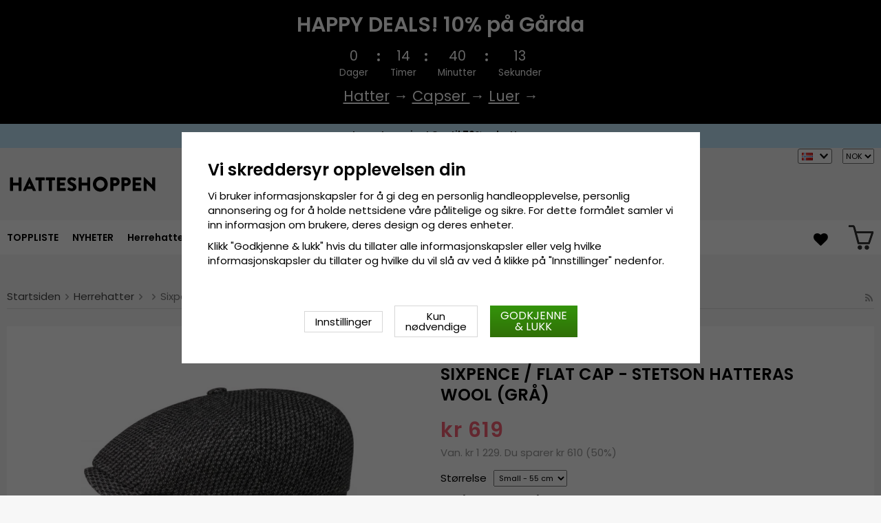

--- FILE ---
content_type: text/html; charset=UTF-8
request_url: https://hatteshoppen.no/no/herrehatter/sixpence-flat-caps/sixpence-flat-cap-stetson-hatteras-wool-gra/
body_size: 17332
content:
<!doctype html><html lang="no"
class="slidein-enabled header-banner-active"><head><meta charset="utf-8"><title>Sixpence / Flat cap - Stetson Hatteras Wool (grå)</title><meta name="description" content="Stetson Hats har siden starten i 1865 vært det fremste merket på det amerikanske markedet. I over 150 år har ingen annen produsent laget flottere hatter til en bedre pris enn Stetson. Kvalitet og klasse tvers gjennom.   Detaljinformasjon"><meta name="keywords" content=""><meta name="robots" content="index, follow"><meta name="viewport" content="width=device-width, initial-scale=1"><!-- WIKINGGRUPPEN 9.2.4 --><link rel="shortcut icon" href="/favicon.png"><style>@font-face {
font-family: 'poppins';
src:
url('/css/fonts/poppins/Poppins-Regular.woff2?6b2nks') format('woff2'),
url('/css/fonts/poppins/Poppins-Regular.woff?6b2nks') format('woff');
font-weight: 400;
font-style: normal;
font-display: swap;
}
@font-face {
font-family: 'poppins';
src:
url('/css/fonts/poppins/Poppins-Italic.woff2?6b2nks') format('woff2'),
url('/css/fonts/poppins/Poppins-Italic.woff?6b2nks') format('woff');
font-weight: 400;
font-style: italic;
font-display: swap;
}
@font-face {
font-family: 'poppins';
src:
url('/css/fonts/poppins/Poppins-SemiBold.woff2?6b2nks') format('woff2'),
url('/css/fonts/poppins/Poppins-SemiBold.woff?6b2nks') format('woff');
font-weight: 600;
font-style: normal;
font-display: swap;
}
@font-face {
font-family: 'poppins';
src:
url('/css/fonts/poppins/Poppins-SemiBoldItalic.woff2?6b2nks') format('woff2'),
url('/css/fonts/poppins/Poppins-SemiBoldItalic.woff?6b2nks') format('woff');
font-weight: 600;
font-style: italic;
font-display: swap;
}</style><link rel="stylesheet" href="/js/vendors/splide/splide-core.min.css?1150"><link rel="preload" href="/frontend/view_desktop/css/compiled/compiled.css?v=1150" as="style" onload="this.rel='stylesheet'"><noscript><link rel="stylesheet" href="/frontend/view_desktop/css/compiled/compiled.css?v=1150"></noscript><script>/*! loadCSS: load a CSS file asynchronously. [c]2016 @scottjehl, Filament Group, Inc. Licensed MIT */
!function(a){"use strict";var b=function(b,c,d){function j(a){return e.body?a():void setTimeout(function(){j(a)})}function l(){f.addEventListener&&f.removeEventListener("load",l),f.media=d||"all"}var g,e=a.document,f=e.createElement("link");if(c)g=c;else{var h=(e.body||e.getElementsByTagName("head")[0]).childNodes;g=h[h.length-1]}var i=e.styleSheets;f.rel="stylesheet",f.href=b,f.media="only x",j(function(){g.parentNode.insertBefore(f,c?g:g.nextSibling)});var k=function(a){for(var b=f.href,c=i.length;c--;)if(i[c].href===b)return a();setTimeout(function(){k(a)})};return f.addEventListener&&f.addEventListener("load",l),f.onloadcssdefined=k,k(l),f};"undefined"!=typeof exports?exports.loadCSS=b:a.loadCSS=b}("undefined"!=typeof global?global:this);
function onloadCSS(a,b){function d(){!c&&b&&(c=!0,b.call(a))}var c;a.addEventListener&&a.addEventListener("load",d),a.attachEvent&&a.attachEvent("onload",d),"isApplicationInstalled"in navigator&&"onloadcssdefined"in a&&a.onloadcssdefined(d)}!function(a){if(a.loadCSS){var b=loadCSS.relpreload={};if(b.support=function(){try{return a.document.createElement("link").relList.supports("preload")}catch(a){return!1}},b.poly=function(){for(var b=a.document.getElementsByTagName("link"),c=0;c<b.length;c++){var d=b[c];"preload"===d.rel&&"style"===d.getAttribute("as")&&(a.loadCSS(d.href,d),d.rel=null)}},!b.support()){b.poly();var c=a.setInterval(b.poly,300);a.addEventListener&&a.addEventListener("load",function(){a.clearInterval(c)}),a.attachEvent&&a.attachEvent("onload",function(){a.clearInterval(c)})}}}(this);</script><script id="mcjs">!function(c,h,i,m,p){m=c.createElement(h),p=c.getElementsByTagName(h)[0],m.async=1,m.src=i,p.parentNode.insertBefore(m,p)}(document,"script","https://chimpstatic.com/mcjs-connected/js/users/b1709f555231bdf01b3bd66dc/157011a1663f25761abc6fb6f.js");</script><link rel="canonical" href="https://hatteshoppen.no/no/herrehatter/sixpence-flat-caps/sixpence-flat-cap-stetson-hatteras-wool-gra/"><link rel="alternate" hreflang="sv" href="https://hatshop.se/herrhattar/gubbkeps-flat-caps/gubbkeps-flat-cap-stetson-hatteras-wool-gra/"><link rel="alternate" hreflang="en" href="https://hatroom.eu/en/mens-hats/flat-caps/flat-cap-stetson-hatteras-wool-grey/"><link rel="alternate" hreflang="de" href="https://hatroom.de/de/herrenhute/schiebermutze-flatcap/schiebermutze-schirmmutze-stetson-hatteras-wool-grau/"><link rel="alternate" hreflang="fi" href="https://hatshop.fi/fi/miesten-hatut/flat-caps/flat-cap-stetson-hatteras-wool-harmaa/"><link rel="alternate" hreflang="no" href="https://hatteshoppen.no/no/herrehatter/sixpence-flat-caps/sixpence-flat-cap-stetson-hatteras-wool-gra/"><link rel="alternate" hreflang="da" href="https://hatshop.dk/da/herrehatte/sixpence-flat-caps/sixpence-flat-cap-stetson-hatteras-wool-gra/"><link rel="alternate" hreflang="fr" href="https://hatshop.fr/fr/chapeaux-pour-homme/les-casquettes/casquette-gavroche-irlandaise-stetson-hatteras-wool-gris/"><link rel="alternate" hreflang="nl" href="https://hatroom.nl/nl/herenhoeden/flat-caps/flat-cap-stetson-hatteras-wool-grijs/"><link rel="alternate" hreflang="pl" href="https://hatroom.pl/pl/kapelusze-mskie/kaszkiet-flat-cap/kaszkiet-stetson-hatteras-wool-szary/"><script src="/js/fbc.js?1150"></script><script>document.addEventListener('DOMContentLoaded', function(){
$(document).on('acceptCookies1', function() {
$('body').append(atob('PHNjcmlwdD4hZnVuY3Rpb24oZixiLGUsdixuLHQscyl7aWYoZi5mYnEpcmV0dXJuO249Zi5mYnE9ZnVuY3Rpb24oKXtuLmNhbGxNZXRob2Q/[base64]'));
});
});</script><script>window.profitMetricsCookieStatisticsConsent = false;window.profitMetricsCookieMarketingConsent=false;</script><script>document.addEventListener('DOMContentLoaded', function(){
$(document).on('acceptCookies2', function() {
$('body').append(atob('PHNjcmlwdD53aW5kb3cucHJvZml0TWV0cmljc0Nvb2tpZVN0YXRpc3RpY3NDb25zZW50ID0gdHJ1ZTs8L3NjcmlwdD4='));
});
});</script><script>document.addEventListener('DOMContentLoaded', function(){
$(document).on('acceptCookies2', function() {
$('body').append(atob('PHNjcmlwdD53aW5kb3cucHJvZml0TWV0cmljc0Nvb2tpZU1hcmtldGluZ0NvbnNlbnQgPSB0cnVlOzwvc2NyaXB0Pg=='));
});
});</script><script>window.profitMetrics = {
pid: '1142A0374E96722B', // The ProfitMetrics website ID
cookieStatisticsConsent: window.profitMetricsCookieStatisticsConsent,
cookieMarketingConsent: window.profitMetricsCookieMarketingConsent }</script><script src="https://cdn1.profitmetrics.io/1142A0374E96722B/bundle.js"
defer></script><!-- ProfitMetrics snippet END--><script src="https://cdn.optimizely.com/js/29349450414.js"></script><meta name="google-site-verification" content="Szd1THlMXgcdrwy2pLjOcUoaBvQGrQNTnwj1tIaD3_c" /><meta name="google-site-verification" content="HPw2x9UZf1KB0d5VARBuJMUZQjNkmTKoeuzp0eis_Lg" /><meta name="google-site-verification" content="Yn23_1lndsr7jpMT739IFZXnQg0lCP9KQMe00RNfv48" /><meta name="google-site-verification" content="idlsvJEymEGfch-hlsnN6RhDPCFYZu-Fa377Ys80VEY" /><meta name="google-site-verification" content="mf1dCJtiRtEEM3PMd1Y7yr0nsrLfKYOK-O3bDwZbTc0" /><meta name="google-site-verification" content="6cH9ObDKRjE89cXv1reNnN4MOKpUJ1T5KnSdvmMF5Zw" /><meta name="google-site-verification" content="JCBrc1ws322O1JyoCdCtlFRNcNy4Zo9lv8KXt6BlWBY" /><meta name="google-site-verification" content="lUBXqFcIxFFNTeXyIDJUUJr6ucgHdU-uNBPDY0MA0-Q" /><meta name="google-site-verification" content="L-_uXtjSRDXTjMT_Jk_KdxfDiLn6SRLn_n7RuJKxRL8" /><meta name="facebook-domain-verification" content="nq4ufqp08vcz5yc6zfdvrg3tk1znq0" /><meta name="facebook-domain-verification" content="9ho0sqigq7c096q5s573d0pzg3xxsg" /><meta name="facebook-domain-verification" content="yc144kgnc22ccu6m5de3720g3ixdtk" /><meta name="facebook-domain-verification" content="exi3vysfxo2sxvzef5ldflyv6r57vb" /><meta name="facebook-domain-verification" content="4hpcq8kdgnk723qetupbubigkbzkmg" /><meta name="facebook-domain-verification" content="v4ygbifhlkdih2bk6nu64r4krm4xzd" /><meta name="facebook-domain-verification" content="goriopkqtztu43j4d16hs5hf2lols8" /><!-- TrustBox script --><script type="text/javascript" src="//widget.trustpilot.com/bootstrap/v5/tp.widget.bootstrap.min.js" async></script><!-- End TrustBox script --><style>.js_recommendations__holder[data-place="lead"].recommendations__holder {
margin-bottom: unset;
}</style><script defer src="https://on.hatshop.se/jsTag?ap=1962291854"></script><script> (function (i, s, o, g, r, a, m) {
i["VoyadoAnalyticsObject"] = r;
i[r] = i[r] || function () { (i[r].q = i[r].q || []).push(arguments) }, i[r].l = 1 * new Date();
a = s.createElement(o), m = s.getElementsByTagName(o)[0];
a.async = 1;
a.src = g;
m.parentNode.insertBefore(a, m)
})(window, document, "script", "https://assets.voyado.com/jsfiles/analytics_0.1.6.min.js", "va");
va("setTenant", "Hatshop");</script><script>va("productview", {
"categoryName": "no/herrehatter/sixpence-flat-caps",
"itemId": "FW_6870104.31.hatteras.wool-grey"})</script><meta property="og:title" content="Sixpence / Flat cap - Stetson Hatteras Wool (grå)"/><meta property="og:description" content="Stetson Hats har siden starten i 1865 vært det fremste merket på det amerikanske markedet. I over 150 år har ingen annen produsent laget flottere hatter til en bedre pris enn Stetson. Kvalitet og klasse tvers gjennom. Detaljinformasjon:6 centimeters skjerm.Fremstilt av 70% ull, 25% polyamid, 5% andre fibre.Fôret med bomull.Svetterem av grosgrain.Fremstilt av: 100 prosent ull.Størrelsesinformasjon: Small - 55 cm. Medium - 57 cm. Large - 59 cm. X-Large - 61 cm. XX-Large - 63 cm. "/><meta property="og:type" content="product"/><meta property="og:url" content="https://hatteshoppen.no/no/herrehatter/sixpence-flat-caps/sixpence-flat-cap-stetson-hatteras-wool-gra/"/><meta property="og:site_name" content="Cama-Gruppen AB"/><meta property="product:retailer_item_id" content="FW_6870104.31.hatteras.wool-grey"/><meta property="product:sale_price:amount" content="619" /><meta property="product:sale_price:currency" content="NOK" /><meta property="product:price:amount" content="619" /><meta property="product:price:currency" content="NOK" /><meta property="product:original_price:amount" content="1229" /><meta property="product:original_price:currency" content="NOK" /><meta property="product:availability" content="instock" /><meta property="og:image" content="https://hatteshoppen.no/images/zoom/6870104.grey.jpg"/><meta property="og:title" content="Sixpence / Flat cap - Stetson Hatteras Wool (grå)"/> <meta property="og:image" content="https://hatteshoppen.no/images/normal/6870104.grey.jpg"/> <meta property="og:url" content="https://hatteshoppen.no/no/herrehatter/sixpence-flat-caps/sixpence-flat-cap-stetson-hatteras-wool-gra/"/><meta property="og:price:amount" content="619"/><meta property="product:original_price:amount" content="1229"/><meta property="product:availability" content="instock"/><meta property="product:brand" content="Stetson"/><meta property="product:category" content="Sixpence / Flat caps"/></head><body class="view-product" itemscope itemtype="http://schema.org/ItemPage"><div id="fb-root"></div><script>window.dataLayer = window.dataLayer || [];
function gtag(){dataLayer.push(arguments);}
gtag('consent', 'default', {
'ad_storage': 'denied',
'analytics_storage': 'denied',
'ad_user_data': 'denied',
'ad_personalization': 'denied'
});
window.updateGoogleConsents = (function () {
let consents = {};
let timeout;
const addConsents = (function() {
let executed = false;
return function() {
if (!executed) {
executed = true;
gtag('consent', 'update', consents);
wgrConsentUpdate();
delete window.updateGoogleConsents;
}
}
})();
return function (obj) {
consents = { ...consents, ...obj };
clearTimeout(timeout);
setTimeout(addConsents, 25);
}
})();
function wgrConsentUpdate()
{
setTimeout(function(){
let wgrCookie = {};
let wgrCookieString = '';
if (WGR.cookie) {
wgrCookieString = WGR.cookie.getCookie('wgr-cookie');
}
else {
let cookies = document.cookie.split(';');
for (let key in cookies) {
const cookie = cookies[key].split('=');
if (cookie[0].trim() === 'wgr-cookie') {
wgrCookieString = cookie[1];
}
}
}
if (wgrCookieString) {
try {
wgrCookie = JSON.parse(wgrCookieString);
} catch (e) {
console.error(e);
console.log(wgrCookieString);
wgrCookie = {};
}
}
dataLayer.push({ event: 'wgr_consent_update', wgrCookie });
}, 300);
}</script><script>document.addEventListener('DOMContentLoaded', function(){
$(document).on('acceptCookies2', function() {
$('body').append(atob('PHNjcmlwdD51cGRhdGVHb29nbGVDb25zZW50cyh7ICdhZF9zdG9yYWdlJzogJ2dyYW50ZWQnIH0pOzwvc2NyaXB0Pg=='));
});
});</script><script>document.addEventListener('DOMContentLoaded', function(){
$(document).on('acceptCookies1', function() {
$('body').append(atob('PHNjcmlwdD51cGRhdGVHb29nbGVDb25zZW50cyh7ICdhbmFseXRpY3Nfc3RvcmFnZSc6ICdncmFudGVkJyB9KTs8L3NjcmlwdD4='));
});
});</script><script>document.addEventListener('DOMContentLoaded', function(){
$(document).on('acceptCookies2', function() {
$('body').append(atob('PHNjcmlwdD51cGRhdGVHb29nbGVDb25zZW50cyh7ICdhZF91c2VyX2RhdGEnOiAnZ3JhbnRlZCcgfSk7PC9zY3JpcHQ+'));
});
});</script><script>document.addEventListener('DOMContentLoaded', function(){
$(document).on('acceptCookies2', function() {
$('body').append(atob('PHNjcmlwdD51cGRhdGVHb29nbGVDb25zZW50cyh7ICdhZF9wZXJzb25hbGl6YXRpb24nOiAnZ3JhbnRlZCcgfSk7PC9zY3JpcHQ+'));
});
});</script><script>document.addEventListener('DOMContentLoaded', function(){
$(document).on('denyCookies2', function() {
$('body').append(atob('PHNjcmlwdD51cGRhdGVHb29nbGVDb25zZW50cyh7ICdhZF9zdG9yYWdlJzogJ2RlbmllZCcgfSk7PC9zY3JpcHQ+'));
});
});</script><script>document.addEventListener('DOMContentLoaded', function(){
$(document).on('denyCookies1', function() {
$('body').append(atob('PHNjcmlwdD51cGRhdGVHb29nbGVDb25zZW50cyh7ICdhbmFseXRpY3Nfc3RvcmFnZSc6ICdkZW5pZWQnIH0pOzwvc2NyaXB0Pg=='));
});
});</script><script>document.addEventListener('DOMContentLoaded', function(){
$(document).on('denyCookies2', function() {
$('body').append(atob('PHNjcmlwdD51cGRhdGVHb29nbGVDb25zZW50cyh7ICdhZF91c2VyX2RhdGEnOiAnZGVuaWVkJyB9KTs8L3NjcmlwdD4='));
});
});</script><script>document.addEventListener('DOMContentLoaded', function(){
$(document).on('denyCookies2', function() {
$('body').append(atob('PHNjcmlwdD51cGRhdGVHb29nbGVDb25zZW50cyh7ICdhZF9wZXJzb25hbGl6YXRpb24nOiAnZGVuaWVkJyB9KTs8L3NjcmlwdD4='));
});
});</script><script>wgrConsentUpdate();</script><script>if (typeof dataLayer == 'undefined') {var dataLayer = [];} dataLayer.push({"ecommerce":{"currencyCode":"NOK","detail":{"products":[{"name":"Sixpence \/ Flat cap - Stetson Hatteras Wool (gr\u00e5)","id":"FW_6870104.31.hatteras.wool-grey","price":619,"category":"no\/herrehatter\/sixpence-flat-caps"}]}}}); dataLayer.push({"event":"fireRemarketing","remarketing_params":{"ecomm_prodid":"FW_6870104.31.hatteras.wool-grey","ecomm_category":"no\/herrehatter\/sixpence-flat-caps","ecomm_totalvalue":619,"isSaleItem":true,"ecomm_pagetype":"product"}}); (function(w,d,s,l,i){w[l]=w[l]||[];w[l].push({'gtm.start':
new Date().getTime(),event:'gtm.js'});var f=d.getElementsByTagName(s)[0],
j=d.createElement(s),dl=l!='dataLayer'?'&l='+l:'';j.async=true;j.src=
'//www.googletagmanager.com/gtm.js?id='+i+dl;f.parentNode.insertBefore(j,f);
})(window,document,'script','dataLayer','GTM-WC48LNK');</script><div class="l-mobile-header"><button class="neutral-btn mini-menu"><i class="wgr-icon icon-navicon"></i></button><button class="neutral-btn mini-search js-touch-area"><i class="wgr-icon icon-search"></i></button><div class="mini-site-logo"><a href="/"><img src="/frontend/view_desktop/design/logos/logo_no.svg" class="mini-site-logo" alt="Cama-Gruppen AB"
width="155" height="32"></a><div class="mini-cart-info"><span class="mini-cart-info-text">Produktet har blitt lagt til i handlekurven din</span></div></div><div class="slidein-cart"><button type="button" class="js-dialog-toggle neutral-btn mini-cart" data-type="popcart"
aria-label=""><span class="mini-cart-inner"><img alt="" src="/frontend/view_desktop/design/topcart_cartsymbol.png?v3" height="30" width="30"></span></button></div></div><dialog class="popcart-dialog popcart" data-type="popcart" id="js-popcart"><div id="popcart-dialog" class="inner-dialog"><div class="popcart-slidein"><div class="popcart-container popcart-scroll"><div class="popcart-top"><div class="cart-header"><div class="cart-title"><h5 class="cart-title__title">Din handlekurv</h5></div><div class="cart-close-button"><button class="is-close-dialog js-dialog-btn-close"><i class="wgr-icon icon-times popcart-shipping-icon"></i></button></div></div><div class="popcart-top-container"><div class="cart cart--popcart cart--layout-"><div class="cart__items"><table class="table checkout-cart"><tbody></tbody><tfoot><tr class="popcart-cart-row" style="justify-content: flex-end;"><td colspan="3" class="text-right"><span class="popcart-cart__sum-label">Total sum:</span> </td><td colspan="1"><span class="popcart-cart__sum-value">kr 0</span></td></tr></tfoot></table> <!-- End of items and sums table (cart) --></div><div class="popcart-footer-buttons"><button class="btn btn--primary popcart__continue_btn is-close-dialog js-dialog-btn-close">Fortsett å handle</button><a class="btn btn--primary popcart__checkout_btn"
href="/checkout/"
title="Kasse">Gå til kassen</a></div></div></div></div><div class="popcart-bottom"><div class="popcart-recommendations-container"></div></div></div></div></div></dialog><div class="banner-holder-tablets"><div class="banner "
style="
background-color:#000000; color:#ffffff; "><div class="banner__title">HAPPY DEALS! 10% på Gårda</div><div class="banner__clock clock js-clock" data-ends="1769036399"><div class="clock-part"><div class="clock-number js-day"></div><div class="clock-info">Dager</div></div><div class="clock-separator"><div class="dot dot--top" style="background-color:#ffffff;"></div><div class="dot dot--bottom" style="background-color:#ffffff;"></div></div><div class="clock-part"><div class="clock-number js-hour"></div><div class="clock-info">Timer</div></div><div class="clock-separator"><div class="dot dot--top" style="background-color:#ffffff;"></div><div class="dot dot--bottom" style="background-color:#ffffff;"></div></div><div class="clock-part"><div class="clock-number js-minute"></div><div class="clock-info">Minutter</div></div><div class="clock-separator"><div class="dot dot--top" style="background-color:#ffffff;"></div><div class="dot dot--bottom" style="background-color:#ffffff;"></div></div><div class="clock-part"><div class="clock-number js-second"></div><div class="clock-info">Sekunder</div></div></div><div class="banner__text"><p><a href="https://hatteshoppen.no/no/hatter/garda-hats-of-sweden/"><span style="color: #fff;"><u>Hatter</u></span></a><span> &rarr; </span><a href="https://hatteshoppen.no/no/capser/garda-hats-of-sweden/"><span style="color: #fff;"><u>Capser </u></span></a><span> &rarr; </span><a href="https://hatteshoppen.no/no/luer/garda-hats-of-sweden/"><span style="color: #fff;"><u>Luer</u></span></a><span> &rarr; </span></p></div></div></div><div class="header-banner-content"><style type="text/css">.header-banner-content {
background-color: #C1E7FB;
color: #000;
}
.extra-banner {
background-color: #C1E7FB;
color: #000;
font-size: 0.9rem;
line-height: 1.8;
}
.small-banner-link:hover {
color: #000;
opacity: 1;
text-decoration: underline;
}
@media only screen and (max-width: 600px) {
.extra-banner {
font-size: 1rem;
line-height: 2;
}
}
.header-banner-content p {
margin-bottom: 0;
padding-bottom: 1px;
/*background-color: #C1E7FB;*/
font-weight: 600;
text-align: center;
line-height: 1.7;
}
.mobil-extra-banner {
position: sticky;
z-index: 1000;
top: 91px;
display: flex;
justify-content: center;
margin: 0px;
max-height: 30px;
font-weight: 400;
/*background-color: #C1E7FB;*/
text-align: center;
}
@media only screen and (min-width: 769px) {
.mobil-extra-banner {
display: none;
}
}
@media only screen and (min-width: 585px) {
.mobil-extra-banner {
top: 50px;
}</style><p><a class="small-banner-link" href="/no/deals/"><span class="extra-banner">Lagert&oslash;mming! Opptil 70% rabatt &rarr;</span> </a></p></div><div class="page"><div class="l-header clearfix"><div class="l-constrained l-header__cols"><div class="l-header-logo l-header__col l-header__col--1"><a class="site-logo" href="/"><img src="/frontend/view_desktop/design/logos/logo_no.svg" alt="Cama-Gruppen AB"
width="220" height="45"></a></div><div class="l-header-search l-header__col l-header__col--2"><div class="l-header-search__inner"><!-- Search Box --><form method="get" action="/search/" class="site-search input-highlight input-table input-table--middle" itemprop="potentialAction" itemscope itemtype="http://schema.org/SearchAction"><meta itemprop="target" content="https://hatteshoppen.no/search/?q={q}"/><input type="hidden" name="lang" value="no"><div class="input-table__item stretched"><input type="search" autocomplete="off" value="" name="q" class="js-autocomplete-input neutral-btn stretched site-search__input" placeholder="Søk" required itemprop="query-input"><div class="is-autocomplete-spinner"></div><i class="is-autocomplete-clear wgr-icon icon-times"></i></div><div class="input-table__item"><button type="submit" class="neutral-btn site-search__btn"><i class="wgr-icon icon-search"></i></button></div></form><div class="l-voyado-autocomplete l-constrained"><div class="is-autocomplete-result"></div></div></div></div><div class="lang-curr-holder"><div class="lang-changer-holder"><div class="currency-changer lang-changer has-dropdown"><span class="header-link"><img class="lang-changer__flag" src="//wgrremote.se/img/flags/no.gif"
alt="Norsk"><img class="header-link__arrow" src="/frontend/view_desktop/design/arrow-down--dark.png.webp"></span><div class="dropdown"><form class="lang-changer" name="valutaval" action="javascript:void(0)"><ul class="nav-block"><li><a title="Svenska" href="https://hatshop.se/herrhattar/gubbkeps-flat-caps/gubbkeps-flat-cap-stetson-hatteras-wool-gra/"><img class="lang-changer__flag" src="//wgrremote.se/img/flags/se.gif" alt="Svenska">Svenska</a></li><li><a title="English" href="https://hatroom.eu/en/mens-hats/flat-caps/flat-cap-stetson-hatteras-wool-grey/"><img class="lang-changer__flag" src="//wgrremote.se/img/flags/europeanunion.gif" alt="English">English</a></li><li><a title="Deutsch" href="https://hatroom.de/de/herrenhute/schiebermutze-flatcap/schiebermutze-schirmmutze-stetson-hatteras-wool-grau/"><img class="lang-changer__flag" src="//wgrremote.se/img/flags/de.gif" alt="Deutsch">Deutsch</a></li><li><a title="Suomi" href="https://hatshop.fi/fi/miesten-hatut/flat-caps/flat-cap-stetson-hatteras-wool-harmaa/"><img class="lang-changer__flag" src="//wgrremote.se/img/flags/fi.gif" alt="Suomi">Suomi</a></li><li><a title="Dansk" href="https://hatshop.dk/da/herrehatte/sixpence-flat-caps/sixpence-flat-cap-stetson-hatteras-wool-gra/"><img class="lang-changer__flag" src="//wgrremote.se/img/flags/dk.gif" alt="Dansk">Dansk</a></li><li><a title="Français" href="https://hatshop.fr/fr/chapeaux-pour-homme/les-casquettes/casquette-gavroche-irlandaise-stetson-hatteras-wool-gris/"><img class="lang-changer__flag" src="//wgrremote.se/img/flags/fr.gif" alt="Français">Français</a></li><li><a title="Nederlands" href="https://hatroom.nl/nl/herenhoeden/flat-caps/flat-cap-stetson-hatteras-wool-grijs/"><img class="lang-changer__flag" src="//wgrremote.se/img/flags/nl.gif" alt="Nederlands">Nederlands</a></li><li><a title="Polski" href="https://hatroom.pl/pl/kapelusze-mskie/kaszkiet-flat-cap/kaszkiet-stetson-hatteras-wool-szary/"><img class="lang-changer__flag" src="//wgrremote.se/img/flags/pl.gif" alt="Polski">Polski</a></li></ul></form></div></div><select class="wipe" name="valuta" onchange="setCurrency(this.options[this.selectedIndex].text)"><option >DKK</option><option >EUR</option><option >GBP</option><option selected>NOK</option><option >PLN</option><option >SEK</option></select></div></div></div></div><!-- End .l-header --><div class="l-menubar clearfix"><div class="l-menubar-inner l-constrained"><div class="l-menubar-left"><ul class="nav site-nav mega-menu"><li ><a href="/no/toppliste/">TOPPLISTE</a></li><li class="has-dropdown"><a href="/no/hatter/">Hatter</a><ul class="dropdown"><li ><a href="/no/hatter/beret/">Beret</a></li><li ><a href="/no/hatter/boaters/">Boaters</a></li><li ><a href="/no/hatter/bottehatt/">Bøttehatt</a></li><li ><a href="/no/hatter/cowboyhatt/">Cowboyhatt</a></li><li ><a href="/no/hatter/fedorahatt/">Fedorahatt</a></li><li ><a href="/no/hatter/flat-cap/">Flat Cap</a></li><li ><a href="/no/hatter/brede-solhatter/">Brede solhatter</a></li><li ><a href="/no/hatter/flosshatter/">Flosshatter</a></li><li ><a href="/no/hatter/indiana-jones-hatt/">Indiana Jones-hatt</a></li><li ><a href="/no/hatter/laerhatt/">Lærhatt</a></li><li ><a href="/no/hatter/avisgutteluer/">Avisgutteluer</a></li><li ><a href="/no/hatter/panamahatt/">Panamahatt</a></li><li ><a href="/no/hatter/player-hatter/">Player-hatter</a></li><li ><a href="/no/hatter/solhatt/">Solhatt</a></li><li ><a href="/no/hatter/strahatt/">Stråhatt</a></li><li ><a href="/no/hatter/traveller-hatter/">Traveller-hatter</a></li><li ><a href="/no/hatter/trilby/">Trilby</a></li><li ><a href="/no/hatter/fiddler-lue/">Fiddler-lue</a></li><li ><a href="/no/hatter/lue-med-oreplaster-vinterhatter/">Lue med øreplaster & Vinterhatter</a></li></ul></li><li class="has-dropdown"><a href="/no/herrehatter/">Herrehatter</a><ul class="dropdown"><li ><a href="/no/herrehatter/stetson/">Stetson</a></li><li ><a href="/no/herrehatter/garda-hats-of-sweden/">Gårda Hats of Sweden</a></li><li ><a href="/no/herrehatter/jaxon/">Jaxon</a></li><li ><a href="/no/herrehatter/brixton/">Brixton</a></li><li ><a href="/no/herrehatter/sixpence-flat-caps/">Sixpence / Flat caps</a></li><li ><a href="/no/herrehatter/cth-ericson/">CTH Ericson</a></li><li ><a href="/no/herrehatter/wigens/">Wigéns</a></li><li ><a href="/no/herrehatter/mjm/">MJM</a></li><li ><a href="/no/herrehatter/borsalino/">Borsalino</a></li><li ><a href="/no/herrehatter/jacaru/">Jacaru</a></li><li ><a href="/no/herrehatter/kangol/">Kangol</a></li><li ><a href="/no/herrehatter/wegener/">Wegener</a></li><li ><a href="/no/herrehatter/city-sport-caps/">City Sport Caps</a></li><li ><a href="/no/herrehatter/mayser/">Mayser</a></li><li ><a href="/no/herrehatter/bailey-of-hollywood/">Bailey of Hollywood</a></li><li ><a href="/no/herrehatter/faustmann/">Faustmann</a></li></ul></li><li class="has-dropdown"><a href="/no/damehatter/">Damehatter</a><ul class="dropdown"><li ><a href="/no/damehatter/sur-la-tete/">Sur la tête</a></li><li ><a href="/no/damehatter/garda-hats-of-sweden/">Gårda Hats of Sweden</a></li><li ><a href="/no/damehatter/stetson/">Stetson</a></li><li ><a href="/no/damehatter/jaxon/">Jaxon</a></li><li ><a href="/no/damehatter/brixton/">Brixton</a></li><li ><a href="/no/damehatter/mayser/">Mayser</a></li><li ><a href="/no/damehatter/cth-ericson/">CTH Ericson</a></li><li ><a href="/no/damehatter/bailey-of-hollywood/">Bailey of Hollywood</a></li><li ><a href="/no/damehatter/kangol/">Kangol</a></li><li ><a href="/no/damehatter/kaps/">Kaps</a></li><li ><a href="/no/damehatter/wegener/">Wegener</a></li><li ><a href="/no/damehatter/faustmann/">Faustmann</a></li><li ><a href="/no/damehatter/solskjermer/">Solskjermer</a></li></ul></li><li class="has-dropdown"><a href="/no/populaere-hatter/">Populære hatter</a><ul class="dropdown"><li ><a href="/no/populaere-hatter/fedorahatter/">Fedorahatter</a></li><li ><a href="/no/populaere-hatter/trilbyhatter/">Trilbyhatter</a></li><li ><a href="/no/populaere-hatter/pork-pie-hatter/">Pork Pie-hatter</a></li><li ><a href="/no/populaere-hatter/bowlerhatter/">Bowlerhatter</a></li><li ><a href="/no/populaere-hatter/flosshatt/">Flosshatt</a></li><li ><a href="/no/populaere-hatter/flat-caps/">Flat Caps</a></li><li ><a href="/no/populaere-hatter/newsboy/">Newsboy</a></li><li ><a href="/no/populaere-hatter/fiddler-caps/">Fiddler caps</a></li><li ><a href="/no/populaere-hatter/cowboyhatter/">Cowboyhatter</a></li><li ><a href="/no/populaere-hatter/vinterhatter-lue-med-oreplaster/">Vinterhatter/Lue med øreplaster</a></li><li ><a href="/no/populaere-hatter/barnehatter/">Barnehatter</a></li><li ><a href="/no/populaere-hatter/alpeluer/">Alpeluer</a></li><li ><a href="/no/populaere-hatter/bottehatter/">Bøttehatter</a></li><li ><a href="/no/populaere-hatter/laerhatter/">Lærhatter</a></li><li ><a href="/no/populaere-hatter/strahatter/">Stråhatter</a></li><li ><a href="/no/populaere-hatter/panamahatter/">Panamahatter</a></li><li ><a href="/no/populaere-hatter/solhatter/">Solhatter</a></li><li ><a href="/no/populaere-hatter/player/">Player</a></li><li ><a href="/no/populaere-hatter/boater/">Boater</a></li><li ><a href="/no/populaere-hatter/floppy/">Floppy</a></li><li ><a href="/no/populaere-hatter/traveller/">Traveller</a></li></ul></li><li class="has-dropdown"><a href="/no/capser/">Capser</a><ul class="dropdown"><li ><a href="/no/capser/garda-hats-of-sweden/">Gårda Hats of Sweden</a></li><li ><a href="/no/capser/new-era/">New Era</a></li><li ><a href="/no/capser/stetson/">Stetson</a></li><li ><a href="/no/capser/john-hatter/">John Hatter</a></li><li ><a href="/no/capser/flexfit/">Flexfit</a></li><li ><a href="/no/capser/djinns/">Djinn's</a></li><li ><a href="/no/capser/kangol/">Kangol</a></li><li ><a href="/no/capser/cth-ericson/">CTH Ericson</a></li><li ><a href="/no/capser/lemmelkaffe/">Lemmelkaffe</a></li><li ><a href="/no/capser/wigens/">Wigéns</a></li><li ><a href="/no/capser/dedicated/">Dedicated</a></li><li ><a href="/no/capser/army-caps/">Army Caps</a></li><li ><a href="/no/capser/capslab/">Capslab</a></li><li ><a href="/no/capser/john-deere/">John Deere</a></li><li ><a href="/no/capser/american-needle/">American Needle</a></li><li ><a href="/no/capser/alpinestars/">Alpinestars</a></li></ul></li><li class="has-dropdown"><a href="/no/luer/">Luer</a><ul class="dropdown"><li ><a href="/no/luer/satila/">Sätila</a></li><li ><a href="/no/luer/stetson/">Stetson</a></li><li ><a href="/no/luer/new-era/">New Era</a></li><li ><a href="/no/luer/balaclavas/">Balaclavas</a></li><li ><a href="/no/luer/amanda-christensen/">Amanda Christensen</a></li><li ><a href="/no/luer/garda-hats-of-sweden/">Gårda Hats of Sweden</a></li><li ><a href="/no/luer/dedicated/">Dedicated</a></li><li ><a href="/no/luer/mjm/">MJM</a></li><li ><a href="/no/luer/outdoor-research/">Outdoor Research</a></li></ul></li><li class="has-dropdown"><a href="/no/barn/">Barn</a><ul class="dropdown"><li ><a href="/no/barn/barnehatte/">Barnehatte</a></li><li ><a href="/no/barn/barnekaps/">Barnekaps</a></li><li ><a href="/no/barn/barneluer/">Barneluer</a></li></ul></li><li class="has-dropdown"><a href="/no/accessoirer/">Accessoirer</a><ul class="dropdown"><li ><a href="/no/accessoirer/hansker/">Hansker</a><ul ><li ><a href="/no/accessoirer/hansker/herrehansker/">Herrehansker</a></li><li ><a href="/no/accessoirer/hansker/damehansker/">Damehansker</a></li></ul></li><li ><a href="/no/accessoirer/blomsterkranser/">Blomsterkranser</a></li><li ><a href="/no/accessoirer/skjerf-0/">Skjerf</a><ul ><li ><a href="/no/accessoirer/skjerf-0/vinterskjerf/">Vinterskjerf</a></li><li ><a href="/no/accessoirer/skjerf-0/halsvarmere-hals/">Halsvarmere / Hals</a></li></ul></li></ul></li><li ><a href="/no/deals/">DEALS</a></li><li ><a href="/no/nyheter/">NYHETER</a></li><li ><a href="/no/-157/">-</a></li></ul> <!-- end .site-nav with dropdown. --></div><div class="l-menubar-right"><div class="wishlist-button"><a class="wishlist-link js-wishlist-link" href="/wishlist" itemprop="url"><i class="wgr-icon icon-heart wishlist-icon"></i><span class="wishlist-count js-wishlist-count is-hidden">0</span></a></div></div><div id="topcart-holder"><div id="topcart-area" class="topcart-area"><img src="/frontend/view_desktop/design/topcart_cartsymbol.png.webp" class="topcart-icon" alt="Cart"></div></div></div></div> <!-- End .l-menubar --><div class="l-holder l-holder-banner clearfix"><div class="l-content clearfix"><div class="l-main"><ol class="nav breadcrumbs clearfix" itemprop="breadcrumb" itemscope itemtype="http://schema.org/BreadcrumbList"><li itemprop="itemListElement" itemscope itemtype="http://schema.org/ListItem"><meta itemprop="position" content="1"><a href="/" itemprop="item"><span itemprop="name">Startsiden</span></a><i class="wgr-icon icon-arrow-right5" style="vertical-align:middle;"></i></li><li itemprop="itemListElement" itemscope itemtype="http://schema.org/ListItem"><meta itemprop="position" content="2"><a href="/no/herrehatter/" title="Herrehatter" itemprop="item"><span itemprop="name">Herrehatter</span></a><i class="wgr-icon icon-arrow-right5" style="vertical-align:middle;"></i></li><li itemprop="itemListElement" itemscope itemtype="http://schema.org/ListItem"><meta itemprop="position" content="3"><a href="/no/herrehatter/sixpence-flat-caps/" title="Sixpence / Flat caps" itemprop="item"><span itemprop="name">Sixpence / Flat caps</span></a><i class="wgr-icon icon-arrow-right5" style="vertical-align:middle;"></i></li><li>Sixpence / Flat cap - Stetson Hatteras Wool (grå)</li><li class="right rss-logo"><a target="_blank" href="https://hatteshoppen.no/?feed"><i class="wgr-icon icon-rss"></i></a></li></ol><div class="l-inner"><div itemprop="mainEntity" itemscope itemtype="http://schema.org/Product"><div class="l-product"><div class="l-product-col-1"><div class="product-carousel"><div class="product-carousel__item js-photoswipe-item" data-index="0"><a class="product-carousel__link" data-size="700x339" rel="produktbilder" href="/images/zoom/6870104.grey.jpg" style="padding-bottom: 48.5%;"><img class="product-carousel__img js-animate-image" src="/images/normal/6870104.grey.jpg.webp"
srcset="/images/2x/normal/6870104.grey.jpg.webp 2x"
alt="Sixpence / Flat cap - Stetson Hatteras Wool (grå)" itemprop="image"></a></div></div></div> <!-- end of l-product-col-1 --><div class="l-product-col-2"><h1 class="product-title" itemprop="name">Sixpence / Flat cap - Stetson Hatteras Wool (grå)</h1><form name="addToBasketForm" id="addToBasketForm"
action="/checkout/?action=additem"
method="post" onsubmit="return checkVisaProdSubmit()"><input type="hidden" id="aktivprislista" value="0"><input type="hidden" id="aktivprislistaprocent" value="100"><input type="hidden" id="avtalskund" value="0"><div class="product-price-field" itemprop="offers" itemscope itemtype="http://schema.org/Offer"><meta itemprop="price" content="619"><span id="prisruta" class="price produktpris">kr 619</span><div id="duspararDiv"><span id="dusparar" class="muted"></span></div><link itemprop="availability" href="http://schema.org/InStock"><meta itemprop="itemCondition" itemtype="http://schema.org/OfferItemCondition" content="http://schema.org/NewCondition"><meta itemprop="priceCurrency" content="NOK"></div><table border="0" cellspacing="0" cellpadding="0"><tbody><tr><td class="product-option-spacing">Størrelse</td><td class="product-option-spacing"><select class="js-option" id="val4900"
name="val4900" onchange="updateValSum()"><option selected value="16746">Small - 55 cm</option></select></td></tr></tbody></table><div id="addToCardButtonDiv"><div class="product-stock"><div id="lagerstatusFinns" class="product-stock-item in-stock"><i class="wgr-icon icon-check"></i> <span class="product-stock-item__text">På lager. Klar til å sendes innen 1–2 arbeidsdager.</span></div><div id="lagerstatusBestallningsvara" class="product-stock-item on-order"><span class="product-stock-item__text"><i class="wgr-icon icon-info2"></i> Ikke tilgjengelig</span></div><div id="lagerstatusFinnsNagra" class="product-stock-item soon-out-of-stock"><i class="wgr-icon icon-info2"></i> <span class="product-stock-item__text js-replace-stock-text">.</span></div></div><div class="product-cart-button-wrapper"><input type="tel" name="antal" title="Antall" class="product-quantity" maxlength="3" value="1" onkeyup="updateValSum()"><a class="btn btn--primary js-product-page-add" href="#" onclick="return visaProdSubmit()">Legg til kurv &raquo;</a></div><div><p><strong><span style="color:#008000;">✓</span></strong> Vi sender innen 1-2 virkedager</p><p><strong><span style="color:#008000;">✓</span></strong> 14 dagers &aring;pent kj&oslash;p.</p><p>&nbsp;</p></div></div><div id="lagerstatusFinnsEj" class="product-stock product-stock-item out-of-stock"><i class="wgr-icon icon-times"></i> <span class="product-stock-item__text">Ikke tilgjengelig</span><div class="product-reminder"><strong class="product-reminder__heading">Produkt påminnelse</strong><p class="product-reminder__text">Skriv inn din e-postadresse nedenfor, og vi vil varsle deg når produktet er tilgjengelig!</p><div class="product-reminder__form"><input placeholder="E-postadresse" class="product-reminder__input is-product-reminder__email" type="email" size="25"><button class="product-reminder__btn is-product-reminder__submit btn">Påminnelse</button><span class="is-product-reminder__spinner"></span></div><div class="is-product-reminder__status"></div></div></div><div id="stafflandemain"></div><input type="hidden" id="hasStafflande" value="false"><input type="hidden" name="staffAntalFras" value="Antall"><input type="hidden" name="staffPrisFras" value="Pris stk"><input type="hidden" name="ordPrisFras" value="Van."><input type="hidden" name="valdKombination" value="17541"><input type="hidden" name="varamoms" value="25"><input type="hidden" name="inKampanj" value="1"><input type="hidden" name="hasValalternativ" value="1"><input type="hidden" name="id" value="5400"><input type="hidden" name="bestallningsvara" value="0"><input type="hidden" name="lagergrans" value="0"><!-- Product description --><div class="product-description"><b>Produktbeskrivelse:</b><div itemprop="description"><p>Stetson Hats har siden starten i 1865 v&aelig;rt det fremste merket p&aring; det amerikanske markedet. I over 150 &aring;r har ingen annen produsent laget flottere hatter til en bedre pris enn Stetson. Kvalitet og klasse tvers gjennom.</p><div>&nbsp;</div><div><p><em style="font-size: 14px; "><u><b>Detaljinformasjon</b></u></em><em style="font-size: 14px; "><u><b>:</b></u></em></p><ul><li>6 centimeters skjerm.</li><li><span class="short_text" id="result_box" lang="sv"><span class="hps">Fremstilt av</span>&nbsp;</span><span class="short_text" lang="sv">70% ull, 25% polyamid, 5% andre fibre.</span></li><li>F&ocirc;ret med bomull.</li><li>Svetterem av grosgrain.</li></ul><p><em><b>Fremstilt av:</b></em>&nbsp;100 prosent ull.<br><br><em><b>St&oslash;rrelsesinformasjon</b></em><em><b>:</b></em>&nbsp;Small - 55 cm. Medium - 57 cm. Large - 59 cm. X-Large - 61 cm. XX-Large - 63 cm.</p></div><div>&nbsp;</div></div><br><br></div></form></div><div class="l-product-col-3"><div class="hidden-print"><a class="wishlist-toggle js-wishlist-toggle js-wishlist-toggle--productpage"
href="/wishlist/?action=add&id=5400"
data-pid="5400" title="Legg til ønskelisten"><i class="wishlist-icon wgr-icon icon-heart-o"></i><i class="wgr-icon icon-remove wishlist-icon--remove"></i></a><div class="addthis_toolbox addthis_default_style addthis_20x20_style" addthis:title="Sixpence / Flat cap - Stetson Hatteras Wool (grå)"><a class="addthis_button_facebook"></a><a class="addthis_button_twitter"></a><a class="addthis_button_email"></a><a class="addthis_button_pinterest_share"></a><a class="addthis_button_google_plusone_share"></a></div></div><div id="produktdata"><br><b>Artikkel-ID:</b><br><span id="articleno">FW_6870104.31.hatteras.wool-grey</span><br><br><div id="directLinkblock" class="hidden-print"><b>:</b><br><span id="directLink"><a rel="nofollow" href="https://hatteshoppen.no/no/herrehatter/sixpence-flat-caps/sixpence-flat-cap-stetson-hatteras-wool-gra/"></a></span></div><br></div></div></div></div><div
class="js_recommendations__holder recommendations__holder"
data-place="page"
style="min-height: 3600px;"
><div class="recommendations-loader"></div><div class="recommendations-loader"></div><div class="recommendations-loader"></div></div><script type="text/javascript">var valAlternativSelects = new Array();valAlternativSelects.push('val4900');var kombinationer = new Array(); var newComb;newComb = new Object;
newComb.lagertyp = 2;
newComb.lagret = 1;
newComb.pris = 1229;
newComb.kampanjpris = 619;
newComb.prislistapris = '';
newComb.dbid = 17541;
newComb.selectedImageID = 0;
newComb.artno = 'FW_6870104.31.hatteras.wool-grey';
newComb.alternativ = new Array();newComb.alternativ.push(16746);newComb.alternativ.sort();kombinationer.push(newComb);newComb = new Object;
newComb.lagertyp = 2;
newComb.lagret = 0;
newComb.pris = 1229;
newComb.kampanjpris = 859;
newComb.prislistapris = '';
newComb.dbid = 17542;
newComb.selectedImageID = 0;
newComb.artno = 'FW_6870104.31.hatteras.wool-grey-1';
newComb.alternativ = new Array();newComb.alternativ.push(16747);newComb.alternativ.sort();kombinationer.push(newComb);newComb = new Object;
newComb.lagertyp = 2;
newComb.lagret = 0;
newComb.pris = 1229;
newComb.kampanjpris = 859;
newComb.prislistapris = '';
newComb.dbid = 17543;
newComb.selectedImageID = 0;
newComb.artno = 'FW_6870104.31.hatteras.wool-grey-2';
newComb.alternativ = new Array();newComb.alternativ.push(16748);newComb.alternativ.sort();kombinationer.push(newComb);newComb = new Object;
newComb.lagertyp = 2;
newComb.lagret = 0;
newComb.pris = 1229;
newComb.kampanjpris = 859;
newComb.prislistapris = '';
newComb.dbid = 17544;
newComb.selectedImageID = 0;
newComb.artno = 'FW_6870104.31.hatteras.wool-grey-3';
newComb.alternativ = new Array();newComb.alternativ.push(16749);newComb.alternativ.sort();kombinationer.push(newComb);newComb = new Object;
newComb.lagertyp = 2;
newComb.lagret = 0;
newComb.pris = 1229;
newComb.kampanjpris = 859;
newComb.prislistapris = '';
newComb.dbid = 17607;
newComb.selectedImageID = 0;
newComb.artno = 'FW_6870104.31.hatteras.wool-grey-4';
newComb.alternativ = new Array();newComb.alternativ.push(16812);newComb.alternativ.sort();kombinationer.push(newComb);</script></div> <!-- End .l-inner --></div> <!-- End .l-main --></div> <!-- End .l-content --></div><!-- End .l-holder --><div class="l-footer"><div class="l-constrained"><!-- Contact us --><div class="l-footer-col-1"><h3>Kontakt oss</h3><p>E-mail: info@hatshop.se<br><font><font><font><font>Tel:&nbsp;</font></font></font>+47 23 96 48 32</font></p></div><!-- Handla --><div class="l-footer-col-2"><h3>Kundeservice</h3><ul class="footer-listmenu"><li><a href="/contact/">Kontakt</a></li><li><a href="/no/info/jeg-vil-gjerne-returnere/">Jeg vil gjerne returnere</a></li><li><a href="/no/info/kjopsbetingelser/">Kjøpsbetingelser</a></li><li><a href="/customer-login/">Logg på</a></li></ul></div><!-- Information --><div class="l-footer-col-3"><h3>Informasjon</h3><ul class="footer-listmenu"><li><a href="/no/info/om-hatteshoppenno/">Om Hatteshoppen.no</a></li><li><a href="/no/info/populaere-sok/">Populære søk</a></li><li><a href="/newsletter/">Nyhetsbrev</a></li></ul></div><!-- About us --><div class="l-footer-col-overflow"><form action="/newsletter/?action=add" method="post" id="footerNewsletterForm"><h3>Nyhetsbrev</h3><p>Oppgi e-postadressen din her for å motta vårt nyhetsbrev.</p><div class="input-form max-width-form"><div class="input-form__row"><input type="text" name="epost" id="newsletterSignUpEmail" class="formtext" size="50" placeholder="E-postadresse"></div><button class="btn btn--primary g-recaptcha" style="flex: 1;padding: 0;font-size: .9rem;" data-sitekey="6LclWN0pAAAAAEegeKNJ4kOnSIdhYyHnY9njhZk-" data-callback="footerNewsletterFormSubmit" data-action="submit">Registrer</button></div><p class="newsletter-info">Informasjonen du oppgir, brukes kun til våre nyhetsbrev.</p></form></div></div><!-- end .l-constrained --></div><!-- End .l-footer --><div class="l-footer-bottom"><div class="l-constrained"><div class="l-footer-bottom__usps"></div></div><!-- end .l-constrained --></div><!-- End .l-footer-bottom --><div class="l-footer-payment-holder"><div class="l-constrained"><div class="l-footer-payment"><div class="grid-item grid-item-1-3"><div class="grid-content grid-content-2"><p style="text-align:center"><img alt="Klarna Logo" height="70" src="/userfiles/image/klarna-simplifying-small.png.webp" width="121"></p><p style="text-align: center;">Pr&oslash;v f&oslash;rst, betal senere.</p></div></div><div class="grid-item grid-item-1-3"><div class="grid-content grid-content-3"><p style="text-align:center"><img alt="Veckans Affärer - Superföretag 2016o2017" height="78" src="/userfiles/image/super3.jpg.webp" width="219"></p><p style="text-align: center;">Fastest Growing Company of the Year</p><p style="text-align: center;">2017 - 2018 - 2019 - 2020 - 2021</p></div></div><p>&nbsp;</p></div></div><!-- end .l-constrained --></div><!-- end .l-footer-payment --><!-- WGR Credits --></div> <!-- .page --><div class="l-mobile-nav"><div class="mobile-module"><h5 class="mobile-module__heading">Produkter</h5><ul class="mobile-listmenu mobile-listmenu-0"><li><a href="/no/toppliste/" title="TOPPLISTE">TOPPLISTE</a></li><li><a href="/no/hatter/" title="Hatter">Hatter<i class="menu-node js-menu-node wgr-icon icon-arrow-right5" data-arrows="icon-arrow-down5 icon-arrow-right5"></i></a><ul class="mobile-listmenu mobile-listmenu-1"><li><a href="/no/hatter/beret/" title="Beret">Beret</a></li><li><a href="/no/hatter/boaters/" title="Boaters">Boaters</a></li><li><a href="/no/hatter/bottehatt/" title="Bøttehatt">Bøttehatt</a></li><li><a href="/no/hatter/cowboyhatt/" title="Cowboyhatt">Cowboyhatt</a></li><li><a href="/no/hatter/fedorahatt/" title="Fedorahatt">Fedorahatt</a></li><li><a href="/no/hatter/flat-cap/" title="Flat Cap">Flat Cap</a></li><li><a href="/no/hatter/brede-solhatter/" title="Brede solhatter">Brede solhatter</a></li><li><a href="/no/hatter/flosshatter/" title="Flosshatter">Flosshatter</a></li><li><a href="/no/hatter/indiana-jones-hatt/" title="Indiana Jones-hatt">Indiana Jones-hatt</a></li><li><a href="/no/hatter/laerhatt/" title="Lærhatt">Lærhatt</a></li><li><a href="/no/hatter/avisgutteluer/" title="Avisgutteluer">Avisgutteluer</a></li><li><a href="/no/hatter/panamahatt/" title="Panamahatt">Panamahatt</a></li><li><a href="/no/hatter/player-hatter/" title="Player-hatter">Player-hatter</a></li><li><a href="/no/hatter/solhatt/" title="Solhatt">Solhatt</a></li><li><a href="/no/hatter/strahatt/" title="Stråhatt">Stråhatt</a></li><li><a href="/no/hatter/traveller-hatter/" title="Traveller-hatter">Traveller-hatter</a></li><li><a href="/no/hatter/trilby/" title="Trilby">Trilby</a></li><li><a href="/no/hatter/fiddler-lue/" title="Fiddler-lue">Fiddler-lue</a></li><li><a href="/no/hatter/lue-med-oreplaster-vinterhatter/" title="Lue med øreplaster &amp; Vinterhatter">Lue med øreplaster & Vinterhatter</a></li></ul></li><li class="is-listmenu-opened"><a class="selected" href="/no/herrehatter/" title="Herrehatter">Herrehatter<i class="menu-node js-menu-node wgr-icon icon-arrow-down5" data-arrows="icon-arrow-down5 icon-arrow-right5"></i></a><ul class="mobile-listmenu mobile-listmenu-1"><li><a href="/no/herrehatter/stetson/" title="Stetson">Stetson</a></li><li><a href="/no/herrehatter/garda-hats-of-sweden/" title="Gårda Hats of Sweden">Gårda Hats of Sweden</a></li><li><a href="/no/herrehatter/jaxon/" title="Jaxon">Jaxon</a></li><li><a href="/no/herrehatter/brixton/" title="Brixton">Brixton</a></li><li class="is-listmenu-opened"><a class="selected" href="/no/herrehatter/sixpence-flat-caps/" title="Sixpence / Flat caps">Sixpence / Flat caps</a></li><li><a href="/no/herrehatter/cth-ericson/" title="CTH Ericson">CTH Ericson</a></li><li><a href="/no/herrehatter/wigens/" title="Wigéns">Wigéns</a></li><li><a href="/no/herrehatter/mjm/" title="MJM">MJM</a></li><li><a href="/no/herrehatter/borsalino/" title="Borsalino">Borsalino</a></li><li><a href="/no/herrehatter/jacaru/" title="Jacaru">Jacaru</a></li><li><a href="/no/herrehatter/kangol/" title="Kangol">Kangol</a></li><li><a href="/no/herrehatter/wegener/" title="Wegener">Wegener</a></li><li><a href="/no/herrehatter/city-sport-caps/" title="City Sport Caps">City Sport Caps</a></li><li><a href="/no/herrehatter/mayser/" title="Mayser">Mayser</a></li><li><a href="/no/herrehatter/bailey-of-hollywood/" title="Bailey of Hollywood">Bailey of Hollywood</a></li><li><a href="/no/herrehatter/faustmann/" title="Faustmann">Faustmann</a></li></ul></li><li><a href="/no/damehatter/" title="Damehatter">Damehatter<i class="menu-node js-menu-node wgr-icon icon-arrow-right5" data-arrows="icon-arrow-down5 icon-arrow-right5"></i></a><ul class="mobile-listmenu mobile-listmenu-1"><li><a href="/no/damehatter/sur-la-tete/" title="Sur la tête">Sur la tête</a></li><li><a href="/no/damehatter/garda-hats-of-sweden/" title="Gårda Hats of Sweden">Gårda Hats of Sweden</a></li><li><a href="/no/damehatter/stetson/" title="Stetson">Stetson</a></li><li><a href="/no/damehatter/jaxon/" title="Jaxon">Jaxon</a></li><li><a href="/no/damehatter/brixton/" title="Brixton">Brixton</a></li><li><a href="/no/damehatter/mayser/" title="Mayser">Mayser</a></li><li><a href="/no/damehatter/cth-ericson/" title="CTH Ericson">CTH Ericson</a></li><li><a href="/no/damehatter/bailey-of-hollywood/" title="Bailey of Hollywood">Bailey of Hollywood</a></li><li><a href="/no/damehatter/kangol/" title="Kangol">Kangol</a></li><li><a href="/no/damehatter/kaps/" title="Kaps">Kaps</a></li><li><a href="/no/damehatter/wegener/" title="Wegener">Wegener</a></li><li><a href="/no/damehatter/faustmann/" title="Faustmann">Faustmann</a></li><li><a href="/no/damehatter/solskjermer/" title="Solskjermer">Solskjermer</a></li></ul></li><li><a href="/no/populaere-hatter/" title="Populære hatter">Populære hatter<i class="menu-node js-menu-node wgr-icon icon-arrow-right5" data-arrows="icon-arrow-down5 icon-arrow-right5"></i></a><ul class="mobile-listmenu mobile-listmenu-1"><li><a href="/no/populaere-hatter/fedorahatter/" title="Fedorahatter">Fedorahatter</a></li><li><a href="/no/populaere-hatter/trilbyhatter/" title="Trilbyhatter">Trilbyhatter</a></li><li><a href="/no/populaere-hatter/pork-pie-hatter/" title="Pork Pie-hatter">Pork Pie-hatter</a></li><li><a href="/no/populaere-hatter/bowlerhatter/" title="Bowlerhatter">Bowlerhatter</a></li><li><a href="/no/populaere-hatter/flosshatt/" title="Flosshatt">Flosshatt</a></li><li><a href="/no/populaere-hatter/flat-caps/" title="Flat Caps">Flat Caps</a></li><li><a href="/no/populaere-hatter/newsboy/" title="Newsboy">Newsboy</a></li><li><a href="/no/populaere-hatter/fiddler-caps/" title="Fiddler caps">Fiddler caps</a></li><li><a href="/no/populaere-hatter/cowboyhatter/" title="Cowboyhatter">Cowboyhatter</a></li><li><a href="/no/populaere-hatter/vinterhatter-lue-med-oreplaster/" title="Vinterhatter/Lue med øreplaster">Vinterhatter/Lue med øreplaster</a></li><li><a href="/no/populaere-hatter/barnehatter/" title="Barnehatter">Barnehatter</a></li><li><a href="/no/populaere-hatter/alpeluer/" title="Alpeluer">Alpeluer</a></li><li><a href="/no/populaere-hatter/bottehatter/" title="Bøttehatter">Bøttehatter</a></li><li><a href="/no/populaere-hatter/laerhatter/" title="Lærhatter">Lærhatter</a></li><li><a href="/no/populaere-hatter/strahatter/" title="Stråhatter">Stråhatter</a></li><li><a href="/no/populaere-hatter/panamahatter/" title="Panamahatter">Panamahatter</a></li><li><a href="/no/populaere-hatter/solhatter/" title="Solhatter">Solhatter</a></li><li><a href="/no/populaere-hatter/player/" title="Player">Player</a></li><li><a href="/no/populaere-hatter/boater/" title="Boater">Boater</a></li><li><a href="/no/populaere-hatter/floppy/" title="Floppy">Floppy</a></li><li><a href="/no/populaere-hatter/traveller/" title="Traveller">Traveller</a></li></ul></li><li><a href="/no/capser/" title="Capser">Capser<i class="menu-node js-menu-node wgr-icon icon-arrow-right5" data-arrows="icon-arrow-down5 icon-arrow-right5"></i></a><ul class="mobile-listmenu mobile-listmenu-1"><li><a href="/no/capser/garda-hats-of-sweden/" title="Gårda Hats of Sweden">Gårda Hats of Sweden</a></li><li><a href="/no/capser/new-era/" title="New Era">New Era</a></li><li><a href="/no/capser/stetson/" title="Stetson">Stetson</a></li><li><a href="/no/capser/john-hatter/" title="John Hatter">John Hatter</a></li><li><a href="/no/capser/flexfit/" title="Flexfit">Flexfit</a></li><li><a href="/no/capser/djinns/" title="Djinn&#039;s">Djinn's</a></li><li><a href="/no/capser/kangol/" title="Kangol">Kangol</a></li><li><a href="/no/capser/cth-ericson/" title="CTH Ericson">CTH Ericson</a></li><li><a href="/no/capser/lemmelkaffe/" title="Lemmelkaffe">Lemmelkaffe</a></li><li><a href="/no/capser/wigens/" title="Wigéns">Wigéns</a></li><li><a href="/no/capser/dedicated/" title="Dedicated">Dedicated</a></li><li><a href="/no/capser/army-caps/" title="Army Caps">Army Caps</a></li><li><a href="/no/capser/capslab/" title="Capslab">Capslab</a></li><li><a href="/no/capser/john-deere/" title="John Deere">John Deere</a></li><li><a href="/no/capser/american-needle/" title="American Needle">American Needle</a></li><li><a href="/no/capser/alpinestars/" title="Alpinestars">Alpinestars</a></li></ul></li><li><a href="/no/luer/" title="Luer">Luer<i class="menu-node js-menu-node wgr-icon icon-arrow-right5" data-arrows="icon-arrow-down5 icon-arrow-right5"></i></a><ul class="mobile-listmenu mobile-listmenu-1"><li><a href="/no/luer/satila/" title="Sätila">Sätila</a></li><li><a href="/no/luer/stetson/" title="Stetson">Stetson</a></li><li><a href="/no/luer/new-era/" title="New Era">New Era</a></li><li><a href="/no/luer/balaclavas/" title="Balaclavas">Balaclavas</a></li><li><a href="/no/luer/amanda-christensen/" title="Amanda Christensen">Amanda Christensen</a></li><li><a href="/no/luer/garda-hats-of-sweden/" title="Gårda Hats of Sweden">Gårda Hats of Sweden</a></li><li><a href="/no/luer/dedicated/" title="Dedicated">Dedicated</a></li><li><a href="/no/luer/mjm/" title="MJM">MJM</a></li><li><a href="/no/luer/outdoor-research/" title="Outdoor Research">Outdoor Research</a></li></ul></li><li><a href="/no/barn/" title="Barn">Barn<i class="menu-node js-menu-node wgr-icon icon-arrow-right5" data-arrows="icon-arrow-down5 icon-arrow-right5"></i></a><ul class="mobile-listmenu mobile-listmenu-1"><li><a href="/no/barn/barnehatte/" title="Barnehatte">Barnehatte</a></li><li><a href="/no/barn/barnekaps/" title="Barnekaps">Barnekaps</a></li><li><a href="/no/barn/barneluer/" title="Barneluer">Barneluer</a></li></ul></li><li><a href="/no/accessoirer/" title="Accessoirer">Accessoirer<i class="menu-node js-menu-node wgr-icon icon-arrow-right5" data-arrows="icon-arrow-down5 icon-arrow-right5"></i></a><ul class="mobile-listmenu mobile-listmenu-1"><li><a href="/no/accessoirer/hansker/" title="Hansker">Hansker<i class="menu-node js-menu-node wgr-icon icon-arrow-right5" data-arrows="icon-arrow-down5 icon-arrow-right5"></i></a><ul class="mobile-listmenu mobile-listmenu-2"><li><a href="/no/accessoirer/hansker/herrehansker/" title="Herrehansker">Herrehansker</a></li><li><a href="/no/accessoirer/hansker/damehansker/" title="Damehansker">Damehansker</a></li></ul></li><li><a href="/no/accessoirer/blomsterkranser/" title="Blomsterkranser">Blomsterkranser</a></li><li><a href="/no/accessoirer/skjerf-0/" title="Skjerf">Skjerf<i class="menu-node js-menu-node wgr-icon icon-arrow-right5" data-arrows="icon-arrow-down5 icon-arrow-right5"></i></a><ul class="mobile-listmenu mobile-listmenu-2"><li><a href="/no/accessoirer/skjerf-0/vinterskjerf/" title="Vinterskjerf">Vinterskjerf</a></li><li><a href="/no/accessoirer/skjerf-0/halsvarmere-hals/" title="Halsvarmere / Hals">Halsvarmere / Hals</a></li></ul></li></ul></li><li><a href="/no/deals/" title="DEALS">DEALS</a></li><li><a href="/no/nyheter/" title="NYHETER">NYHETER</a></li><li><a href="/no/-157/" title="-">-</a></li></ul></div><!-- Other Stuff --><div class="mobile-module"><h5 class="mobile-module__heading">Kundeområde</h5><ul class="mobile-listmenu mobile-listmenu-0"><li><a href="/no/info/jeg-vil-gjerne-returnere/">Jeg vil gjerne returnere</a></li><li><a href="/no/info/kjopsbetingelser/">Kjøpsbetingelser</a></li><!-- <li><a href="/news/">Nyheter</a></li><li><a href="/newsletter/">Nyhetsbrev</a></li><li><a href="/links/">Lenker</a></li> --><li><a href="/contact/">Kontakt</a></li><li><a href="/customer-login/">Logg på</a></li></ul></div><!-- End .mobile-module --><div><form class="lang-changer" name="valutaval" action="javascript:void(0)"><a title="Svenska" href="https://hatshop.se/herrhattar/gubbkeps-flat-caps/gubbkeps-flat-cap-stetson-hatteras-wool-gra/"><img class="lang-changer__flag" alt="Svenska"
src="//wgrremote.se/img/flags/se.gif"></a><a title="English" href="https://hatroom.eu/en/mens-hats/flat-caps/flat-cap-stetson-hatteras-wool-grey/"><img class="lang-changer__flag" alt="English"
src="//wgrremote.se/img/flags/europeanunion.gif"></a><a title="Deutsch" href="https://hatroom.de/de/herrenhute/schiebermutze-flatcap/schiebermutze-schirmmutze-stetson-hatteras-wool-grau/"><img class="lang-changer__flag" alt="Deutsch"
src="//wgrremote.se/img/flags/de.gif"></a><a title="Suomi" href="https://hatshop.fi/fi/miesten-hatut/flat-caps/flat-cap-stetson-hatteras-wool-harmaa/"><img class="lang-changer__flag" alt="Suomi"
src="//wgrremote.se/img/flags/fi.gif"></a><a title="Norsk" href="https://hatteshoppen.no/no/herrehatter/sixpence-flat-caps/sixpence-flat-cap-stetson-hatteras-wool-gra/"><img class="lang-changer__flag" alt="Norsk"
src="//wgrremote.se/img/flags/no.gif"></a><a title="Dansk" href="https://hatshop.dk/da/herrehatte/sixpence-flat-caps/sixpence-flat-cap-stetson-hatteras-wool-gra/"><img class="lang-changer__flag" alt="Dansk"
src="//wgrremote.se/img/flags/dk.gif"></a><a title="Français" href="https://hatshop.fr/fr/chapeaux-pour-homme/les-casquettes/casquette-gavroche-irlandaise-stetson-hatteras-wool-gris/"><img class="lang-changer__flag" alt="Français"
src="//wgrremote.se/img/flags/fr.gif"></a><a title="Nederlands" href="https://hatroom.nl/nl/herenhoeden/flat-caps/flat-cap-stetson-hatteras-wool-grijs/"><img class="lang-changer__flag" alt="Nederlands"
src="//wgrremote.se/img/flags/nl.gif"></a><a title="Polski" href="https://hatroom.pl/pl/kapelusze-mskie/kaszkiet-flat-cap/kaszkiet-stetson-hatteras-wool-szary/"><img class="lang-changer__flag" alt="Polski"
src="//wgrremote.se/img/flags/pl.gif"></a><select class="wipe" name="valuta" onchange="setCurrency(this.options[this.selectedIndex].text)"><option >DKK</option><option >EUR</option><option >GBP</option><option selected>NOK</option><option >PLN</option><option >SEK</option></select></form><br></div></div><!-- End .l-mobile-nav --><div class="l-autocomplete l-constrained"><!-- Search Box --><div class="l-autocomplete-mobile-form js-autocomplete-mobile-form clearfix"><button type="submit" class="js-autocomplete-close neutral-btn site-search__close">Lukke</button><form method="get" action="/search/" class="site-search input-table input-table--middle"><input type="hidden" name="lang" value="no"><div class="input-table__item stretched"><input type="search" autocomplete="off" value="" name="q" class="js-autocomplete-input neutral-btn stretched site-search__input" placeholder="Søk" required><div class="is-autocomplete-spinner"></div><i class="is-autocomplete-clear wgr-icon icon-times"></i></div><div class="input-table__item"><button type="submit" class="neutral-btn site-search__btn"><i class="wgr-icon icon-search"></i></button></div></form></div><div class="l-autocomplete-content js-autocomplete-result"></div><div class="l-voyado-autocomplete l-constrained"><div class="is-autocomplete-result"></div></div></div><script defer src="/js/vendors/lazysizes.min.js?1150"></script><script defer src="/js/vendors/jquery/jquery-1.11.0.min.js?1150"></script><script defer src="/js/phrases/no.js?1150"></script><script defer src="/js/vendors/slick/slick.min.js?1150"></script><script defer src="/js/vendors/splide/splide.min.js?1150"></script><script defer src="/js/vendors/jquery.fancybox-2.15/jquery.fancybox.pack.js?1150"></script><script defer src="/js/minified/cookiecontrol.js?v=1150"></script><script defer src="/js/compiled/compiled.js?v=1150"></script><script async src="https://ajax.googleapis.com/ajax/libs/webfont/1.6.26/webfont.js"></script><script>WebFontConfig = {custom: { families: ["wgr-icons","poppins"], urls: ["\/frontend\/view_desktop\/css\/custom-fonts.css"]},classes: false, active: function() { document.documentElement.className += ' fonts-loaded'; } };</script><script>window.WGR = window.WGR || {};
WGR.cartParams = {"languageCode":"no","showPricesWithoutVAT":0,"currencyPrintFormat":"kr %1,%2","currencyCode":"NOK","countryID":151,"countryCode":"NO","pricesWithoutVAT":"0","animateProducts":"1","frontSystemCode":"default"};WGR.productFilters = null; WGR.pageRecommendations = {"side1":[{"systemCode":"side1","place":"side1"}],"page":[{"systemCode":"product","params":{"productID":5400,"categoryID":265,"productIsHidden":false,"pageType":"product-page"},"place":"page"}]};</script><script src="/js/custom.js?1150" defer></script><script src="/js/attribution.js?1150" defer></script><script>document.addEventListener('DOMContentLoaded', function() {
if (window.WGR
&& 'attribution' in WGR
&& 'setTrackingCookies' in WGR.attribution
&& typeof WGR.attribution.setTrackingCookies === 'function'
) {
WGR.attribution.setTrackingCookies();
}
});</script><script type="text/javascript" src="/js/tryggehandel.js?1"></script><script type="text/javascript" src="/js/toggle-dialog.js"></script><script>document.addEventListener('DOMContentLoaded', function() {
const config = {"necessary":["korgid","adminID","scriptsloaded","kundid","nyckel","cnr","adminFrontID","adminbarTooltip","ref","kco-test","clickedslot","clickedslots","guestcheck","wgr-ab","marketplace","instagramid","reviewSort","reviewSortDir","reviewPSort","reviewPSortDir","connectedFiles","subscriptionpage","subscriptionorder","affid","affkod","productListCategory","productListSupplierID","productListQ","productListFrontID","productListSpecial","productListSort","productListSortDescription","orderq","orderflik","page","q","adminbar","wgr-prettyhtml","wgr-criticalcss","productListSortDirection","wgr-cookie","wgrusername","wgr-viewedproducts","PHPSESSID","optimizelyEndUserId","pmStorage"],"optional":[{"id":1,"systemCode":"analytics","cookies":["_ga*","_gid*","_gat*","__atuvc","hello_retail_id*","_clck","_clsk","_fbp","_uetsid*","_uetvid*","adminbarTooltip","adminID","cnr","cookiebanner","korgid*","menuCategoryID*","NPS*","scriptsloaded","_va*","gclid*","fbclid*","utm_*","optimizely*"],"isRecommended":true,"modules":["google_analytics_storage","facebook","profitmetrics_statistics"],"javascripts":"","title":"Analyse og funksjon","description":"Disse informasjonskapslene lar oss telle antall bes\u00f8k og se hvordan du fant nettstedet v\u00e5rt. Informasjonskapsler gir oss informasjon om hvilke sider som er popul\u00e6re og hvordan bes\u00f8kende navigerer p\u00e5 nettstedet.","onAcceptEvent":"acceptCookies1","onDenyEvent":"denyCookies1"},{"id":2,"systemCode":"marketing","cookies":["_ga*","_fb*","_uetvid*","_uetsid*","__atuvc","_gcl*","_gid*","_gat*","_fbp","gclid*","fbclid*","utm_*"],"isRecommended":true,"modules":["google_ad_storage","google_analytics_storage","google_ad_user_data","google_ad_personalization","facebook","profitmetrics_marketing"],"javascripts":"","title":"Markedsf\u00f8ring","description":"Vi samler inn data om hvordan du bruker nettstedet v\u00e5rt. Informasjonen brukes deretter til m\u00e5lrettet markedsf\u00f8ring og personlig tilpassede nettannonser.","onAcceptEvent":"acceptCookies2","onDenyEvent":"denyCookies2"}],"bannerStyle":"3","bannerColor":"","text":{"bannerText":"<h4 color=\"#fff\">Vi skreddersyr opplevelsen din<\/h4><p>Vi bruker informasjonskapsler for &aring; gi deg en personlig handleopplevelse, personlig annonsering og for &aring; holde nettsidene v&aring;re p&aring;litelige og sikre. For dette form&aring;let samler vi inn informasjon om brukere, deres design og deres enheter.<\/p><p>Klikk &quot;Godkjenne &amp; lukk&quot; hvis du tillater alle informasjonskapsler eller velg hvilke informasjonskapsler du tillater og hvilke du vil sl&aring; av ved &aring; klikke p&aring; &quot;Innstillinger&quot; nedenfor.<\/p>","necessaryTitle":"N\u00f8dvendige","necessaryDescription":"Dette er n\u00f8dvendige informasjonskapsler for at nettstedet skal fungere og kan ikke deaktiveres.","settingsText":"<h4>Innstillinger for informasjonskapsler<\/h4><p>Nedenfor kan du angi hvilke informasjonskapsler som er tillatt. Du kan lese mer om v&aring;r behandling av informasjonskapsler og personopplysninger i v&aring;re retningslinjer for informasjonskapsler.<\/p>"},"version":"32"};
WGR.cookie.initCookieControl(config);
});</script><div class="pswp" tabindex="-1" role="dialog" aria-hidden="true"><div class="pswp__bg"></div><div class="pswp__scroll-wrap"><div class="pswp__container"><div class="pswp__item"></div><div class="pswp__item"></div><div class="pswp__item"></div></div><div class="pswp__ui pswp__ui--hidden"><div class="pswp__top-bar"><div class="pswp__counter"></div><button class="pswp__button pswp__button--close" title="Close (Esc)"></button><button class="pswp__button pswp__button--fs" title="Toggle fullscreen"></button><button class="pswp__button pswp__button--zoom" title="Zoom in/out"></button><div class="pswp__preloader"><div class="pswp__preloader__icn"> <div class="pswp__preloader__cut"><div class="pswp__preloader__donut"></div> </div></div></div></div><button class="pswp__button pswp__button--arrow--left" title="Previous (arrow left)"></button><button class="pswp__button pswp__button--arrow--right" title="Next (arrow right)"></button><div class="pswp__caption"><div class="pswp__caption__center"></div></div></div></div></div><script defer src="/js/vendors/jquery.flexslider-custom.min.js?1150"></script><script defer src="/js/vendors/photoswipe/photoswipe.min.js?1150"></script><script defer src="/js/minified/productpage.js?v=1150"></script></body></html>

--- FILE ---
content_type: image/svg+xml
request_url: https://hatteshoppen.no/frontend/view_desktop/design/logos/logo_no.svg
body_size: 570
content:
<?xml version="1.0" encoding="UTF-8"?>
<svg id="Layer_1" data-name="Layer 1" xmlns="http://www.w3.org/2000/svg" viewBox="0 0 535.66 109.12">
  <defs>
    <style>
      .cls-1 {
        fill: #020100;
      }
    </style>
  </defs>
  <g>
    <path d="m11.12,32.27c0-.68.61-1.29,1.29-1.29h8.07c.75,0,1.29.61,1.29,1.29v17.09h19.4v-17.09c0-.68.54-1.29,1.29-1.29h8.07c.68,0,1.29.61,1.29,1.29v44.91c0,.68-.61,1.29-1.29,1.29h-8.07c-.75,0-1.29-.61-1.29-1.29v-17.84h-19.4v17.84c0,.68-.54,1.29-1.29,1.29h-8.07c-.68,0-1.29-.61-1.29-1.29v-44.91Z"/>
    <path d="m57.17,76.71l21.23-45.65c.2-.41.68-.74,1.15-.74h.68c.48,0,.95.34,1.15.74l21.23,45.65c.41.88-.14,1.76-1.15,1.76h-7.53c-1.22,0-1.76-.41-2.37-1.7l-2.44-5.36h-18.45l-2.44,5.43c-.34.82-1.08,1.63-2.44,1.63h-7.46c-1.02,0-1.56-.88-1.15-1.76Zm27.88-14.52l-5.16-11.19h-.07l-5.09,11.19h10.31Z"/>
    <path d="m112.24,40.96h-9.7c-.75,0-1.29-.61-1.29-1.29v-7.39c0-.68.54-1.29,1.29-1.29h30.12c.75,0,1.29.61,1.29,1.29v7.39c0,.68-.54,1.29-1.29,1.29h-9.7v36.23c0,.68-.61,1.29-1.29,1.29h-8.14c-.68,0-1.29-.61-1.29-1.29v-36.23Z"/>
    <path d="m148.46,40.96h-9.7c-.75,0-1.29-.61-1.29-1.29v-7.39c0-.68.54-1.29,1.29-1.29h30.12c.75,0,1.29.61,1.29,1.29v7.39c0,.68-.54,1.29-1.29,1.29h-9.7v36.23c0,.68-.61,1.29-1.29,1.29h-8.14c-.68,0-1.29-.61-1.29-1.29v-36.23Z"/>
    <path d="m177.28,32.27c0-.68.54-1.29,1.29-1.29h28.08c.75,0,1.29.61,1.29,1.29v7.39c0,.68-.54,1.29-1.29,1.29h-18.79v8.41h15.47c.68,0,1.29.61,1.29,1.29v7.39c0,.75-.61,1.29-1.29,1.29h-15.47v9.16h18.79c.75,0,1.29.61,1.29,1.29v7.39c0,.68-.54,1.29-1.29,1.29h-28.08c-.75,0-1.29-.61-1.29-1.29v-44.91Z"/>
    <path d="m214.71,73.92c-.54-.54-.75-1.15-.27-2.03l3.12-5.49c.54-.88,1.63-.88,2.31-.41,1.9,1.29,5.36,3.73,9.63,3.73,2.71,0,4.68-1.69,4.68-4.07,0-2.85-2.51-4.68-6.99-6.85-6.58-3.19-13.16-6.85-13.16-14.99,0-6.71,5.22-13.5,15.67-13.5,7.06,0,12.48,3.59,14.52,5.09.81.48.68,1.7.41,2.17l-3.46,5.22c-.48.75-1.63,1.29-2.98.48-1.56-1.08-5.56-3.66-9.16-3.66-2.85,0-4.14,1.76-4.14,3.73,0,2.24,2.65,4,7.39,6.31,5.97,2.92,13.7,6.24,13.7,15.47,0,6.99-6.04,14.04-16.01,14.04-8.82,0-13.7-3.66-15.26-5.22Z"/>
    <path d="m253.98,32.27c0-.68.61-1.29,1.29-1.29h8.07c.75,0,1.29.61,1.29,1.29v17.09h19.4v-17.09c0-.68.54-1.29,1.29-1.29h8.07c.68,0,1.29.61,1.29,1.29v44.91c0,.68-.61,1.29-1.29,1.29h-8.07c-.75,0-1.29-.61-1.29-1.29v-17.84h-19.4v17.84c0,.68-.54,1.29-1.29,1.29h-8.07c-.68,0-1.29-.61-1.29-1.29v-44.91Z"/>
  </g>
  <g>
    <path d="m366.04,32.27c0-.68.54-1.29,1.29-1.29h16.35c8.95,0,15.19,6.78,15.19,14.99s-6.24,15.26-15.13,15.26h-7.12v15.94c0,.68-.61,1.29-1.29,1.29h-8c-.75,0-1.29-.61-1.29-1.29v-44.91Zm17.43,19.06c2.92,0,4.95-2.31,4.95-5.36,0-2.85-2.03-5.02-4.95-5.02h-6.85v10.38h6.85Z"/>
    <path d="m405.44,32.27c0-.68.54-1.29,1.29-1.29h16.35c8.95,0,15.19,6.78,15.19,14.99s-6.24,15.26-15.13,15.26h-7.12v15.94c0,.68-.61,1.29-1.29,1.29h-8c-.75,0-1.29-.61-1.29-1.29v-44.91Zm17.43,19.06c2.92,0,4.95-2.31,4.95-5.36,0-2.85-2.03-5.02-4.95-5.02h-6.85v10.38h6.85Z"/>
    <path d="m444.84,32.27c0-.68.54-1.29,1.29-1.29h28.08c.75,0,1.29.61,1.29,1.29v7.39c0,.68-.54,1.29-1.29,1.29h-18.79v8.41h15.47c.68,0,1.29.61,1.29,1.29v7.39c0,.75-.61,1.29-1.29,1.29h-15.47v9.16h18.79c.75,0,1.29.61,1.29,1.29v7.39c0,.68-.54,1.29-1.29,1.29h-28.08c-.75,0-1.29-.61-1.29-1.29v-44.91Z"/>
    <path d="m483.7,31.53c0-.68.61-1.22,1.29-1.22h1.02c.68,0,1.15.47,1.7,1.02l26.05,25.03h.07v-24.08c0-.68.54-1.29,1.29-1.29h8.14c.68,0,1.29.61,1.29,1.29v45.65c0,.82-.61,1.22-1.29,1.22h-.68c-.68,0-1.15-.2-1.69-.75l-26.39-26.52h-.07v25.3c0,.68-.54,1.29-1.29,1.29h-8.07c-.68,0-1.29-.61-1.29-1.29l-.07-45.65Z"/>
  </g>
  <path class="cls-1" d="m330.52,28.17c14.66,0,26.39,11.8,26.39,26.46s-11.73,26.32-26.39,26.32-26.32-11.66-26.32-26.32,11.66-26.46,26.32-26.46Zm0,41.05c8.06,0,14.66-6.6,14.66-14.59s-6.6-14.74-14.66-14.74-14.59,6.67-14.59,14.74,6.6,14.59,14.59,14.59Z"/>
</svg>

--- FILE ---
content_type: text/nozip; charset=UTF-8
request_url: https://hatteshoppen.no/ajax/?action=check-options&options%5B%5D=16746
body_size: -424
content:
[16747,16748,16749,16812]